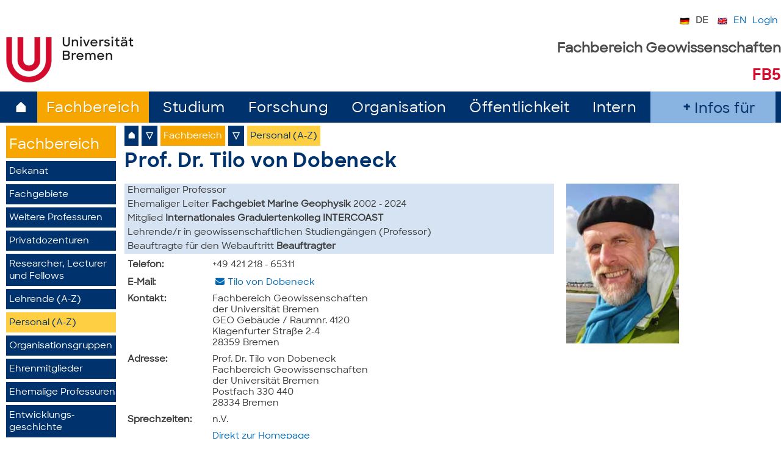

--- FILE ---
content_type: text/html; charset=UTF-8
request_url: https://www.geo.uni-bremen.de/page.php?pageid=922&p_reg=1&bi=YUM4a1BvQlJFZXU0QlJoZVk0STZEUT09
body_size: 5999
content:

  
                                                                                                                                                                                                      
                                                                                                                                                                                                        
                                                                                                                                                                                                        <script src="https://ajax.googleapis.com/ajax/libs/jquery/1.7/jquery.min.js"></script>
<script type="text/javascript">
/* https://www.youtube.com/watch?v=gMRYEPmZf7g */	
  $(document).ready(function() {

 	$('html').addClass('js');     /*fügt neue klasse js in den html-Tag ein */
     
        
   var navToggle = ['<div id="plus_navimenu_klein">+</div>'].join("");    /*variable toggle Button "+"" erscheint nur wenn js aktiviert ist */ 
	var navToggle_close = ['<div id="minus_navimenu_klein">-</div>'].join("");    /*variable toggle Button "+"" erscheint nur wenn js aktiviert ist */ 
    $("#menu_klein").prepend(navToggle)      /* beim Öffnen des #menu_klein-Tags wird der Button "+" vorangeschaltet */
    $("#menu_klein").prepend(navToggle_close)      /* beim Öffnen des #menu_klein-Tags wird der Button "+" vorangeschaltet */
  });

  $(function() {
	   var plus_open 	= $('#plus_navimenu_klein');    /* Button "+" */
	   var minus_close 	= $('#minus_navimenu_klein');    /* Button "-" */
      var menu_klein       = $('.menu_kl_links');    /* class menu_kl_links */
       
  /*menu_klein2.slideUp();*/
         
	  $(plus_open).on('click', function(e) {      /* beim Drücken des "+"-icons wird die funktion ausgeführt, funktion ausgeführt */
		  e.preventDefault();
		  menu_klein.slideDown();
          document.getElementById('minus_navimenu_klein').style.display = 'block';
          document.getElementById('plus_navimenu_klein').style.display = 'none';
      });
	  $(minus_close).on('click', function(e) {      /* beim Drücken des "-"-icons wird die funktion ausgeführt, funktion ausgeführt */
		  e.preventDefault();
		  menu_klein.slideUp();
          document.getElementById('plus_navimenu_klein').style.display = 'block';
          document.getElementById('minus_navimenu_klein').style.display = 'none';

	  });
     $(window).resize(function(){       /* ab einer Größe von 1024 wird das menu ausgeblended */
          var w = $(window).width();
          if(w > 1024 && menu_klein.is(':hidden')) {
              menu_klein.removeAttr('style');
          }
        });
  
  });    
  
</script>
           <!DOCTYPE html PUBLIC "-//W3C//DTD XHTML 1.0 Transitional//EN" "http://www.w3.org/TR/xhtml1/DTD/xhtml1-transitional.dtd">
<html xml:lang="de" xmlns="http://www.w3.org/1999/xhtml" lang="de">
<head>


<meta http-equiv="Content-Type" content="text/html; charset=UTF-8">
<!-- HP 13.10.2025 viewport und 28.10.2025 description und robots -->
<!--<meta name="viewport" content="width=device-width"> -->
<meta name="viewport" content="width=device-width, initial-scale=1">
  <meta name="description" content="Klimaforschung, Ozeanografie, Küstenforschung, Geomaterialien und Angewandte Geowissenschaften – exzellente Forschung und Lehre am Fachbereich Geowissenschaften, Universität Bremen.">
  
<meta name="robots" content="noindex, nofollow">


<title>FB5 Personal (A-Z)</title>

<!-- STYLESHEET FÜR MELDUNGEN -->
<!--<link rel="stylesheet" type="text/css" href="layout/styles/aussehen.css" media="all">-->
<link rel="stylesheet" type="text/css" href="layout/styles/style.css" media="all">
<link rel="stylesheet" type="text/css" href="layout/styles/style_rs.css" media="all">
<!--<link rel="stylesheet" type="text/css" href="layout/styles/style.css" media="all">-->
<link rel="stylesheet" type="text/css" href="layout/styles/style_tools.css" media="all">
<link rel="stylesheet" type="text/css" href="layout/styles/style_elements.css" media="all">
<link rel="stylesheet" type="text/css" href="layout/styles/style_ab768.css" media="all">
<link rel="stylesheet" type="text/css" href="layout/styles/style_ab1024.css" media="all">
<link rel="stylesheet" type="text/css" href="layout/styles/style_stat.css" media="all">
<link rel="stylesheet" type="text/css" href="layout/styles/style_tableaus.css" media="all">
<link rel="stylesheet" href="layout/styles/style_own.css" type="text/css" media="all">
<link rel="stylesheet" href="layout/styles/style_uni.css" type="text/css" media="all">
<link rel="stylesheet" href="layout/styles/style_menu.css" type="text/css" media="all">
<link rel="stylesheet" type="text/css" href="layout/styles/style_infobox.css" media="all">
<link rel="stylesheet" type="text/css" href="layout/styles/style_slides.css" media="all">
<link rel="stylesheet" type="text/css" href="layout/styles/style_services.css" media="all">
    
<!-- --------------------------------- Slick Slider ------------------------------ -->
<link rel="stylesheet" type="text/css" href="./layout/styles/slick/slick.css" media="all">
<link rel="stylesheet" type="text/css" href="./layout/styles/slick/slick-theme.css">
<link rel="stylesheet" type="text/css" href="./layout/styles/style_tools.css">
  
<!-- HP 13.10.2025 -->
<link rel="stylesheet" href="layout/styles/style_responsive_fix.css" media="screen">

<script type="text/javascript">function showSkipNav() {document.getElementById("skip-navigation").style.position="static"; } </script>

<!---------------->
  <!---------------->  



</head>


<body onload="initOpenClose();initScaling();">


<!------------------------------------------- HEADER: ---------------------------------------------------------- -->
<header>
	<div class="wrapper"> 
		<div id="container_fixed_header">
		    <div class="wrapper_border"> 
        
                <!--<div id="container_navi">-->
         	      <div id="toolleiste">
				     <ul id='toolleiste' class='toolleiste'> <li><div class='toolleiste_user'></div></li><li><div class='toolleiste_user'></div></li><li><a class='menuItemActive' href='https://www.geo.uni-bremen.de/page.php?pageid=922&p_reg=1&bi=YUM4a1BvQlJFZXU0QlJoZVk0STZEUT09&langid=DE'>DE<div class='toolleiste_flag_aktiv'><img src='./layout/D_micro_flag.png' title='Wechsel zur deutschen Sprachversion' alt='Wechsel zur deutschen Sprachversion'></div></a></li><li><a  href='https://www.geo.uni-bremen.de/page.php?pageid=922&p_reg=1&bi=YUM4a1BvQlJFZXU0QlJoZVk0STZEUT09&langid=EN'>EN<div class='toolleiste_flag_passiv'><img src='./layout/UK_micro_flag.png' title='Wechsel zur englischen Sprachversion' alt='Wechsel zur englischen Sprachversion'></div></a></li><li><a href='https://www.geo.uni-bremen.de/page.php?pageid=3&p_reg=1'>Login</a></li></ul>			      </div>
                <!--</div>-->

              <!-- LOGO LEISTE MIT FB5 UND UNI BREMEN --> 
              <div id='container_logo_menu'>    <div id='logo_unibremen'>          <a href='https://www.uni-bremen.dE/' title='zur Startseite der Universit&aumlt Bremen'><img src='./layout/icons/logo_uni-bremen_de.png' alt='Logo'>          </a>    </div><h2 id='logo_fb5'></h2>    <div id='logo_fb5'>      <div id='logo_fb5_BD'>        <div id='logo_text_fb_geo'>Fachbereich Geowissenschaften        </div>        <div id='logo_text_fb5'>FB5        </div>      </div>      <div id='logo_fb5_SD'>        <div id='logo_text_fb_geo'>Fachbereich<br>Geowissenschaften <div id='logo_text_fb5_sd'>FB5</div>        </div>      </div>    </div></div> 
            
   		  </div>	
   	   	<div class="wrapper_noborder"> 
           <div class="menu_balken_noborder">
             <div id='container_menu'><div class='main-menu-balken'><div id='menu'><ul class='main-menu'><div class='main-menu-inactive'><div class='main-menu-home-leiste'><div class='main-menu-home-icon-leiste'><a href='./page.php?pageid=2'>&#8962;</a></div></div></div><li class='menu_li>'><div class='main-menu-active'><div class='main-menu-active-gelb'><div class='main-menu-text-gelb'><a href='./page.php?pageid=5&id=RjBySHZVcHNmNGNFS3dtQzdmRmx5QT09'>Fachbereich</a></div></div></li><li class='menu_li>'><div class='main-menu-inactive'><div class='main-menu-inactive-color'><div class='main-menu-inactive-text'><a href='./page.php?pageid=38&id=YmZ2MnVKRlpIU0Y2REplOW9VN3JtUT09'>Studium</a></div></div></li><li class='menu_li>'><div class='main-menu-inactive'><div class='main-menu-inactive-color'><div class='main-menu-inactive-text'><a href='./page.php?pageid=33&id=SDRFOVJkSHZPM0MzeG8ranU1Vmkrdz09'>Forschung</a></div></div></li><li class='menu_li>'><div class='main-menu-inactive'><div class='main-menu-inactive-color'><div class='main-menu-inactive-text'><a href='./page.php?pageid=36&id=ODFPV0l1YzdDaUZEWGlkeHYwclNZUT09'>Organisation</a></div></div></li><li class='menu_li>'><div class='main-menu-inactive'><div class='main-menu-inactive-color'><div class='main-menu-inactive-text'><a href='./page.php?pageid=35&id=dHJzMC9GRTg1bXMzWFc2RWxtVFc3UT09'>Öffentlichkeit</a></div></div></li><li class='menu_li>'><div class='main-menu-inactive'><div class='main-menu-inactive-color'><div class='main-menu-inactive-text'><a href='./page.php?pageid=39&id=VnI1YWgrVWdYZWpjNGZEVmRtNUJ6UT09'>Intern</a></div></div></li></ul><div class='main-menu-infos-fuer-outside'><div class='main-menu-infos-fuer'><ul> <li class='infos_fuer_expandable_li'>    <input type='checkbox' id='infos_fuer_checkbox'>     <label for='infos_fuer_checkbox'>       <div class='infos_fuer_checkbox_content'>Infos für            <div class='infos_fuer_checkbox_open'>▽</div></div></label>       <div class='dropdown2'>       <ul>         <li><a href='./page.php?pageid=38'>Studierende </a></li>         <li class='dropbox2_stdint_BD'><a href='./page.php?pageid=38'>Studieninteressierte</a></li>         <li class='dropbox2_stdint_SD'><a href='./page.php?pageid=38'>Studieninteressierte</a></li>         <li class='dropbox2_stdint_BD'><a href='./page.php?pageid=894'>Schüler*innen</a></li>         <li class='dropbox2_stdint_SD'><a href='./page.php?pageid=894'>Schüler*innen</a></li>         <li><a href='./page.php?pageid=429'>Doktoranden</a></li>         <li><a href='./page.php?pageid=917'>Besucher</a></li>         <li class='infos_fuer_li_last'><a href='./page.php?pageid=39'>Beschäftige</a></li>       </ul>       </div></li></ul></div></div></div></div><div class='main-menu-hamburger-container'><div class='main-menu-hamburger-icon'><a href='./page.php?pageid=11'><div id='hamburger-icon'>☰</div></a></div><div class='main-menu-hamburger-balken-tools'><ul id='menuleiste-tools'> <li><a  href='./page.php?pageid=922&langid=DE'><div class='hamburger-balken-aktiv'>DE</a></div></li> <li><a  href='./page.php?pageid=922&langid=EN'>EN</a></li> <li><a href='https://www.geo.uni-bremen.de/page.php?pageid=3&p_reg=1'>Login</a></li></div></ul></div></div>         
           </div>
        </div>  
	  </div>
	</div>
</header>


<!-- ----------------------------------------- BODY: ------------------------------------------------------------ -->
<main></main>

<!-- --------------------------------------- MENU-AKTIV---------------------------------------------------------- -->

<div id="body_rs">
  <!--<div id="border">--> 
  
  
	
 <!-- ---------------------------------------------------------------------- -->
 <!-- PICTURE:                                                               -->
 <!-- ---------------------------------------------------------------------- -->
   <div id=dummy_no_space>	     </div>
    <div id=container_no_picture> 
          </div>
   <!-- ---------------------------------------------------------------------- -->

    <!--<div id ="container_hammenu">
			</div>-->
	
    <div id="container">
	  
      <!--<div id=>	
        -->
        <!---->
      <!--</div>-->
      
      <!--<div id="container-nav-history">
              </div>-->

	    <!--<div id=> 
              </div>-->
	  
      <!-- Inhalt--> 
      <div id="container_content">  
		    <div id="container_wrapper">  
		      <div id=container_content_links>  	
    
             <!-- ----------------------------------------------------------------- -->
            <!--  Menuspalten:                                                    -->
            <!-- ----------------------------------------------------------------- -->
            <div id='left_and_middle'><div id='left'><div id='leftwrap'><div class='navimenu_links_gelb'><div class='menu-links-headerblock-gelb'><a href='./page.php?pageid=5'>Fachbereich</a></div><ul class='csc-menu csc-menu-3'><li class='sub'><a href='./page.php?pageid=920'>Dekanat</a></li><li class='sub'><a href='./page.php?pageid=915'>Fachgebiete</a></li><li class='sub'><a href='./page.php?pageid=951'>Weitere Professuren</a></li><li class='sub'><a href='./page.php?pageid=950'>Privatdozenturen</a></li><li class='sub'><a href='./page.php?pageid=916'>Researcher, Lecturer und Fellows</a></li><li class='sub'><a href='./page.php?pageid=102'>Lehrende (A-Z)</a></li><li class='act_gelb'><a href='./page.php?pageid=922'> Personal (A-Z)</a><li class='sub'><a href='./page.php?pageid=927'>Organisationsgruppen</a></li><li class='sub'><a href='./page.php?pageid=954'>Ehrenmitglieder</a></li><li class='sub'><a href='./page.php?pageid=952'>Ehemalige Professuren</a></li><li class='sub'><a href='./page.php?pageid=1014'>Entwicklungs&shy;geschichte</a></li><li class='sub'><a href='./page.php?pageid=917'>Anfahrt</a></li><li class='sub'><a href='https://www.uni-bremen.de/universitaet/campus/lageplan/' target='_blank'>Campusplan</a></li><li class='sub'><a href='https://www.uni-bremen.de/universitaet/campus/lageplan/gebaeude/building/121/' target='_blank'>Gebäudeplan</a></li><li class='sub'><a href='./page.php?pageid=919'>Kontakt</a></li></ul></div></div></div><div id='middle'> 


            <!-- ----------------------------------------------------------------- -->
            <!--  Zwei / Mittlere Spalten:                                         -->
            <!-- ----------------------------------------------------------------- -->

            <!--  NAVIGATION HISTORY   -->
            <div id=container-nav-history> 
              <div id='navhistlist-area-bd'>
                                    <div id='navhistlist-area'>
                                         <ul id='navhistlist'><li class='home'><a href='./page.php?pageid=2' title='Zur Startseite'>&#8962;</a>                                                                                                                  
                        </li><li class='expandable_li'> 
                                <input type='checkbox' id='level2_checkbox'>
                                <label for='level2_checkbox'><div class='checkbox_button'> ▽ </div><label><ul class='level2_dropdown'>
                          <div class='histlist_level2_color_blau'><li><a href='./page.php?pageid=5'><div class='histlist_level2_gelb'>Fachbereich</div></a></li><li><a href='./page.php?pageid=38'>Studium</a></li><li><a href='./page.php?pageid=33'>Forschung</a></li><li><a href='./page.php?pageid=36'>Organisation</a></li><li><a href='./page.php?pageid=35'>Öffentlichkeit</a></li><li><a href='./page.php?pageid=39'>Intern</a></li><li><a href='./page.php?pageid=118'>Meldungen</a></li><li><a href='./page.php?pageid=78'>Termine</a></li><li><a href='./page.php?pageid=869'>Partner&shy;institutionen</a></li><li><a href='./page.php?pageid=45'>Impressum</a></li><li><a href='./page.php?pageid=44'>Datenschutz</a></li><li><a href='./page.php?pageid=3'>Anmelden</a></li></div></ul></li><li>

                                <div class='histlist_level2_li_aktiv_gelb'>
                                  <a href='./page.php?pageid=5'>Fachbereich </a>
                                </div></li><li class='expandable_li'> 
                                    <input type='checkbox' id='level3_checkbox'>
                                    <label for='level3_checkbox'><div class='checkbox_button'> ▽ </div></label><ul class='level3_dropdown'>
                      <div class='histlist_level3_color_blau'><li><a href='./page.php?pageid=920'>Dekanat</a></li><li><a href='./page.php?pageid=915'>Fachgebiete</a></li><li><a href='./page.php?pageid=951'>Weitere Professuren</a></li><li><a href='./page.php?pageid=950'>Privatdozenturen</a></li><li><a href='./page.php?pageid=916'>Researcher, Lecturer und Fellows</a></li><li><a href='./page.php?pageid=102'>Lehrende (A-Z)</a></li><li><a href='./page.php?pageid=922'><div class='histlist_level3_gelb'>Personal (A-Z)</div></a></li><li><a href='./page.php?pageid=927'>Organisationsgruppen</a></li><li><a href='./page.php?pageid=954'>Ehrenmitglieder</a></li><li><a href='./page.php?pageid=952'>Ehemalige Professuren</a></li><li><a href='./page.php?pageid=1014'>Entwicklungsgeschichte</a></li><li><a href='./page.php?pageid=917'>Anfahrt</a></li><li><a href='https://www.uni-bremen.de/universitaet/campus/lageplan/' target='_blank'>Campusplan</a></li><li><a href='https://www.uni-bremen.de/universitaet/campus/lageplan/gebaeude/building/121/' target='_blank'>Gebäudeplan</a></li><li><a href='./page.php?pageid=919'>Kontakt</a></li></div></ul></li><li><div class='histlist_level3_gelb'><a href='./page.php?pageid=922'>Personal (A-Z)</a></div></li></ul>
                                    </div>
                                 </div><div id='navhistlist-area-sd'>
                                    <div id='navhistlist-area'>
                                      <ul id='navhistlist'><li class='home'><a href='./page.php?pageid=2' title='Zur Startseite'>&#8962;</a>                                                                                                                  
                        </li><li class='expandable_li'> 
                                <input type='checkbox' id='level2_checkbox'>
                                <label for='level2_checkbox'><div class='checkbox_button'> ▽ </div><label><ul class='level2_dropdown'>
                          <div class='histlist_level2_color_blau'><li><a href='./page.php?pageid=5'><div class='histlist_level2_gelb'>Fachbereich</div></a></li><li><a href='./page.php?pageid=38'>Studium</a></li><li><a href='./page.php?pageid=33'>Forschung</a></li><li><a href='./page.php?pageid=36'>Organisation</a></li><li><a href='./page.php?pageid=35'>Öffentlichkeit</a></li><li><a href='./page.php?pageid=39'>Intern</a></li><li><a href='./page.php?pageid=118'>Meldungen</a></li><li><a href='./page.php?pageid=78'>Termine</a></li><li><a href='./page.php?pageid=869'>Partnerinstitutionen</a></li><li><a href='./page.php?pageid=45'>Impressum</a></li><li><a href='./page.php?pageid=44'>Datenschutz</a></li><li><a href='./page.php?pageid=3'>Anmelden</a></li></div></ul></li><li>

                                <div class='histlist_level2_li_aktiv_gelb'>
                                  <a href='./page.php?pageid=5'>Fachbereich </a>
                                </div></li><li class='expandable_li'> 
                                    <input type='checkbox' id='level3_checkbox'>
                                    <label for='level3_checkbox'><div class='checkbox_button'> ▽ </div></label><ul class='level3_dropdown'>
                      <div class='histlist_level3_color_blau'><li><a href='./page.php?pageid=920'>Dekanat</a></li><li><a href='./page.php?pageid=915'>Fachgebiete</a></li><li><a href='./page.php?pageid=951'>Weitere Prof.</a></li><li><a href='./page.php?pageid=950'>Privatdoz.</a></li><li><a href='./page.php?pageid=916'>Researcher, Lectur, Fellows</a></li><li><a href='./page.php?pageid=102'>Lehrende</a></li><li><a href='./page.php?pageid=922'><div class='histlist_level3_gelb'>Personal (A-Z)</div></a></li><li><a href='./page.php?pageid=927'>Organisationsgruppen</a></li><li><a href='./page.php?pageid=954'>Ehrenmitgl.</a></li><li><a href='./page.php?pageid=952'>Ehem.Prof.</a></li><li><a href='./page.php?pageid=1014'>Geschichte</a></li><li><a href='./page.php?pageid=917'>Anfahrt</a></li><li><a href='https://www.uni-bremen.de/universitaet/campus/lageplan/' target='_blank'>Campusplan</a></li><li><a href='https://www.uni-bremen.de/universitaet/campus/lageplan/gebaeude/building/121/' target='_blank'>Gebäudeplan</a></li><li><a href='./page.php?pageid=919'>Kontakt</a></li></div></ul></li><li><div class='histlist_level3_gelb'><a href='./page.php?pageid=922'>Personal (A-Z)</a></div></li></ul>
                                    </div>
                                  </div>             </div>
            
            <!--  INHALT    -->
                            <div id="container_inhalt_default">           
                	<div id="container_inhalt_sngl_default">
                   		

<div class='header_inhalt'><H1>Prof. Dr. Tilo von Dobeneck</H1></div><div class='block_inhalt_plain'><div id='ma_detail_container'><div class='ma_detail_left'><div class='block_inhalt_trans'><div class='block_inhalt_maStatus'><p>Ehemaliger Professor</p><p>Ehemaliger Leiter <strong>Fachgebiet Marine Geophysik </strong> 2002 - 2024</p><p>Mitglied <strong>Internationales Graduiertenkolleg INTERCOAST</strong></p> <p>Lehrende/r in geowissenschaftlichen Studiengängen (Professor)</p><p>Beauftragte für den Webauftritt <strong>Beauftragter</strong></p></div></div><div class='ma_detail_table'><div class='ma_detail_row'><div class='ma_detail_cell_head'><strong>Telefon:</strong></div><div class='ma_detail_cell_info'>+49 421 218 - 65311</div></div><div class='ma_detail_row'><div class='ma_detail_cell_head'><strong>E-Mail:</strong></div><div class='ma_detail_cell_info'><div class='benutzer_mail'><a id='mail' href='mailto:%64%6F%62%65%6E%65%63%6B%40%75%6E%69%2D%62%72%65%6D%65%6E%2E%64%65'>Tilo von Dobeneck</a></div></div></div><div class='ma_detail_row'><div class='ma_detail_cell_head'><strong>Kontakt:</strong></div><div class='ma_detail_cell_info'>Fachbereich Geowissenschaften<br>der Universität Bremen<br>GEO Gebäude / Raumnr. 4120</br>Klagenfurter Straße 2-4<br>
28359 Bremen
</div></div><div class='ma_detail_row'><div class='ma_detail_cell_head'><strong>Adresse:</strong></div><div class='ma_detail_cell_info'>Prof. Dr. Tilo von Dobeneck<br>Fachbereich Geowissenschaften<br>der Universität Bremen<br>Postfach 330 440<br>
28334 Bremen</div></div><div class='ma_detail_row'><div class='ma_detail_cell_head'><strong>Sprechzeiten:</strong></div><div class='ma_detail_cell_info'>n.V.</div></div><div class='ma_detail_row'><div class='ma_detail_cell_head'></div><div class='ma_detail_cell_info'><a class='UniLink' target='_blank' href='https://www.geophysik.uni-bremen.de/page.php?pageid=2'>Direkt zur Homepage</a></div></div></div></div><div id='ma_detail_picture'><img width='185' title='Bild' alt='Bild' src='./kontakt/perspics/Tilo_von_Dobeneck3.jpg' /></div></div></div><div class='back_link'>   <a class='DocTxtLink' href='./page.php?pageid=922#ankD'>zurück</a></div>	                </div> 
        	     </div>
               
            

            <!--  NAVIGATION HISTORY  NOCHAL AM ENDE -->
           <!-- <div id='container-nav-history-ende'>
              <div id=> 
                              </div>
             </div> -->
           
            <!-- ----------------------------------------------------------------- -->
            <!--  ENDE Menuspalten:                                                    -->
            <!-- ----------------------------------------------------------------- -->
            </div></div> 


           <!-- ---------------------------------------------------------- -->
           <!-- ÜBERSCHRIFT ( nicht aus der DB-Seiten / sonder statisch ): -->
           <!-- ---------------------------------------------------------- -->
                             
		</div>	<!-- <div id="container_content_links">  -->	

		<!-- RECHTER BILDSCHIRM BEREICH -->
		<div id=container_content_rechts>  	
	          
          
		</div>  <!-- <div id="container_content_rechts">  -->	  
    
    </div>  <!-- Container_wrapper -->
	  </div>  <!-- Container content -->  
	    
    </div> <!-- container -->  
  <!--</div>-->  <!-- border -->

    <!-- -----------------------------------------------------------------   
    METHODEN AUF DER FEATURELEISTE (oben):
    ------------------------------------------------------------------------>
    <div id="methode">
        </div>

    <!-- ----------------------------------
    //Methoden in die Toolleiste einf�gen:  
    //------------------------------------>
    <script>
 $(function() {
  var $ziel = $('.toolleiste_user');
  var $links = $('#methode a.FeatureLink');

  if ($links.length && $ziel.length) {
    // 1) Den Link aus #methode verschieben
    var $first = $links.first();
    $first.appendTo($ziel);
  }

  // 2) Original-Container l�schen
  //$('#methode').remove();

  
});  
    
   
    </script>

	
</div> <!-- body -->      	

<footer>
  <div class="wrapper"> 
    <div class='wrapper_border'>
      <div id="container_footer">
           <div class='footer_element_sd'>
                        <a href='./page.php?pageid=11'>
                           <div id='hamburger-icon-footer'>
                              ☰ 
                           </div>
                        </a>  
                       </div><div class='footer_element'><h5>Kontakt</h5><p>Fachbereich Geowissenschaften<br>
                           der Universität Bremen<br>
                           Klagenfurter Straße 2-4<br><br></p></div><div class='footer_element'><h5><a href='./page.php?pageid=45'>Impressum</a></h5></div><div class='footer_element'><h5><a href='/page.php?pageid=44'>Datenschutz</a></h5></div>        </div>   
    </div>    
  </div>
</footer>
<!-- --------------------------------------- MENU-AKTIV---------------------------------------------------------- -->
<!--------------------------------------------------------------------------------------------------------------- -->


<!-- ---------------------------------------------------------------------- -->
<!--<script>
function openNav(fOpen) {
				document.getElementById("mySidenav").style.width = "400px";
	}

	function closeNav(fOpen) {
				document.getElementById("mySidenav").style.width = "0";
	}
</script>-->
 

<!-- ---------------------------------------------------------------------- -->

<!---------------- JAVA-SCRIPT FÜR SLICK------------------------ -->
<script src="https://code.jquery.com/jquery-2.2.0.min.js" type="text/javascript"></script>
<script src="./layout/js/slick.js" type="text/javascript" charset="utf-8"></script>
<script type="text/javascript">
$(document).on('ready', function() {
    $(".kalender").slick({
        dots: false,
        infinite: false,
        slidesToShow: 4,
        fade: false,
        focusOnSelect: false,
        slidesToScroll: 4,
        responsive: [
           
            {
              breakpoint: 1150,
              settings: {
                slidesToShow: 3,
                slidesToScroll: 3
              }
            },
            {
                breakpoint: 770,
                settings: {
                  slidesToShow: 2,
                  slidesToScroll: 2,
                  dots: false,
                  arrows: false
                }
              },
            {
              breakpoint: 540,
              settings: {
                slidesToShow: 1,
                slidesToScroll: 1,
                arrows: true,
                dots: false
    
              }
            }
            // You can unslick at a given breakpoint now by adding:
            // settings: "unslick"
            // instead of a settings object
          ]
    });
	 
    $('.menubild').slick({
		dots: false,
		arrows: true,
		slidesToShow: 1,
		slidesToScroll: 1,
	    infinite: true
    });	
    
    $(".meldung").slick({
        dots: true,
        infinite: false,
        slidesToShow: 3,
        fade: false,
        focusOnSelect: false,
        slidesToScroll: 3,
        responsive: [
            {
              breakpoint: 990,
              settings: {
                slidesToShow: 2,
                slidesToScroll: 3,
                infinite: true,
                dots: false
              }
            },
            {
              breakpoint: 870,
              settings: {
                slidesToShow: 1,
                slidesToScroll: 1,
                arrows: true,
                dots: false
              }
            }
            // You can unslick at a given breakpoint now by adding:
            // settings: "unslick"
            // instead of a settings object
          ]
    });
    
    $(".regular").slick({
        dots: true,
        infinite: true,
        slidesToShow: 3,
        slidesToScroll: 3
    });
    $(".center").slick({
        dots: true,
        infinite: true,
        centerMode: true,
        slidesToShow: 3,
        slidesToScroll: 3
    });
            
});
</script>
<!-- ---------------------------------------------------------------------- -->

 

</body></html>




--- FILE ---
content_type: text/css
request_url: https://www.geo.uni-bremen.de/layout/styles/style_uni.css
body_size: 157
content:
@media only screen and (min-width: 1024px) {
  #dummy_fixed_space 
  {
    height: 191px; /* alter Server height: 154px; */ /*176px;*/
  }
  #dummy_no_space{
    height: 191px; /* alter Server height: 154px;*/ /*154px;*/
  }
}

--- FILE ---
content_type: text/css
request_url: https://www.geo.uni-bremen.de/layout/styles/style_infobox.css
body_size: 1363
content:
/* CSS Document */
.infobox {
    background-color: var(--colorBlauUniBackground);
    padding: 0.625em 0.25em 0.625em 0.625em;
    margin-bottom: var(--widthAbstand);
   
}
.infobox_clear_element_image {
    width: 100%;
    display: flex;
    flex-direction: row;
    flex-wrap: wrap;  /* nowrap HP 24.10.23. pageid=5 partnerinstit brechen nicht */
    justify-content: space-around;
    align-items: flex-start;
}

@media only screen and (min-width: 1280px) {
.infobox_clear_element_image {
     flex-direction: column;
 }    
}
.infobox_clear_element_image img{
    width: 100%;
}
.infobox_clear_element_image a{
  padding: 0 30px 10px 0px !important;
}

@media only screen and (min-width: 1320px) {

.infobox_clear_element_image a{
    padding: 0 20px 20px 0;
}
}

@media only screen and (min-width: 1280px) {
.infobox {
    background: #d5e3f3;
    color: #4a4a4a;
    font-size: var(--styleFontSizeInfoBoxRem);
    font-size: var(--styleFontSizeInfoBoxPX);
    line-height: var(--styleLineHightInfoBoxPX);
}
.infobox p, .infobox_clear_element p{
    font-size: var(--styleFontSizeInfoBoxRem);
    font-size: var(--styleFontSizeInfoBoxPX);
    line-height: var(--styleLineHightInfoBoxPX);
}
.infobox_clear_element_image img{
    width: 100%;
    padding-bottom:20px;
}

}

.infobox_clear {
    font-size: 0.9em;
    display: flex;
    justify-content: space-around;
 }

@media only screen and (min-width: 1280px) {
 .infobox_clear {
    font-size: 0.9em;
    display: flex;
    flex-flow: row wrap;
    justify-content: space-around;
 }
}

/* Links nebeneinander z.B. Partnerinstitutionen */
.infobox a, .infobox_clear a {
}
.infobox_list{
   list-style-position: inside;
  
}

.infobox_clear_element{
/*  width: 100%;*/
}  

/*@media only screen and (min-width: 600px) {
.infobox_clear_element{
    width: auto;
    padding-right: 0px;
}
}*/

.infobox_clear_element{
      padding-right: 0px;
      width: 100%;  /* HP 18.07.23 wg Studium-> qualit�tsmanagement */
}

.infobox_clear_element a{
     width: 100%;
}
.infobox_clear_element img,
infobox_clear_element_image img{
     width: 100%;
}

@media only screen and (min-width: 600px) 
{
  .infobox_clear_element{
    /* float: left;*/
      padding-right: 20px;
  }
  .infobox_clear_element img,
  .infobox_clear_element_image img{
     width: auto;
  }

}




/* kleinere Displays - kein Underline */
.infobox_subHeader h5 {
    background-image: none;
    background-position: bottom;
    font-size: 1.15em;
    clear: both;
    text-align: left;
}

 /*.infobox_subHeader h5 {
    background-image: url(/geo/layout/backgrounds/dotted-bg-x-blue.png);
    background-repeat: repeat-x;
 }    */

@media only screen and (min-width: 1280px) {
 .infobox a, .infobox_clear a{
    color: #046cbe;
    padding: 0;
  }
 
  .infobox_clear{
  /*  flex-direction: column;*/
  }  
 
  .infobox_clear_element{
    /* float: left;*/
    width: 100%;  /* HP 18.07.23 */
    flex-direction: column;
    padding-right: 20px;
    font-size: var(--styleFontSizeInfoBoxRem);
    font-size: var(--styleFontSizeInfoBoxPX);
    line-height: var(--styleLineHightInfoBoxPX);
  } 

   .infobox_clear .infobox_clear_element img
   {
        object-fit: cover;
        width: calc(var(--widthMainRasterRechts2von2) - 40px);
        padding: 10px 10px 20px 10px;
   }
   

  .infobox .infobox_clear_element img
  {
        object-fit: cover;
        width:  220px; /* 240px - 20px (var(--widthMainRasterRechts2von2) - 20px); */
   }

  /* GR�SSERE DISPLAYS: underline */
 .infobox_subHeader h5 {
  
 }
}
/******************* KONTAKTPERSON ***************/
.stat_kontakt_infobox_bild, .stat_kontakt_infobox_bild img{
    border-radius: 100%;
    -webkit-border-radius: 100%;
    -moz-border-radius: 100%;
    object-fit: cover;
    aspect-ratio: 1 / 1;
    justify-content: center;
    width: 100px !important;
}
.stat_kontakt_infobox_bild{
    margin-bottom: var(--widthAbstand);
}
.kontaktperson {
  background: #d5e3f3; 
  padding: 1em 0.7em 0.7em;
}

.kontaktperson a {
    background: #d5e3f3;
      background: #d5e3f3; 
    color: #046cbe;
}
@media only screen and (min-width: 1024px) {
.kontaktperson {
  
}
.kontaktperson a {
  
}

.infobox h3,
.kontaktperson h3,
.infobox_clear h3
 {
 /*  color: white;*/
}              

.infoboxLinkText{
    color:  #046cbe;
    font-size: 1.1em;
    text-decoration: none;
    border-bottom: 1px dotted #046cbe;
    line-height: 2em;

}


select.ComboTxt150 {
    width: 200px;
    font-family: Verdana, Helvetica, Arial, sans-serif;
    background-color: #FFFFFF;
    color: #000000;
    text-decoration: none;
    font-size: 0.9em;
}    

}

--- FILE ---
content_type: text/css
request_url: https://www.geo.uni-bremen.de/layout/styles/style_responsive_fix.css
body_size: 622
content:
/* ============================================================
   Responsive Fixes für FB5-Uni-Bremen  (Desktop-first / min-width)
   ============================================================ */

/* 1. Viewport-Korrektur */
@viewport {
  width: device-width;
  zoom: 1.0;
}

/* 2. Container flexibel machen */
#maincontainer,
#content,
#sidebar,
#footer {
  width: auto !important;
  max-width: 100%;
  float: none;
  box-sizing: border-box;
}

/* 3. Bilder und Videos an Container anpassen */
img,
video {
  max-width: 100%;
  height: auto;
}

/* 4. Tabellen & Boxen */
table {
  width: 100%;
  display: block;
  overflow-x: auto;
}

/* 5. Navigation (Grundlayout für große Bildschirme) */
/*#menu,
.nav-main {
  display: flex;
  justify-content: center;
  gap: 0.5rem;
  height: 51px;
}

#menu a {
  display: block;
}
*/
/* Hauptmenü standardmäßig ausblenden (unter 1024px) */
/*ul.main-menu {
  display: none;
}*/

/* Ab 1024px anzeigen */
@media (min-width: 1024px) {
#menu,
.nav-main {
  display: flex;
  justify-content: center;
  gap: 0.5rem;
  height: 51px;
}

  ul.main-menu {
    display: flex !important;
    flex-wrap: nowrap !important;
    justify-content: space-between !important;
    padding: 0 !important;
    margin: 0 !important;
  }

  ul.main-menu li {
    flex: 1 1 auto !important;
    text-align: center !important;
    white-space: nowrap !important;
  }
}

/
